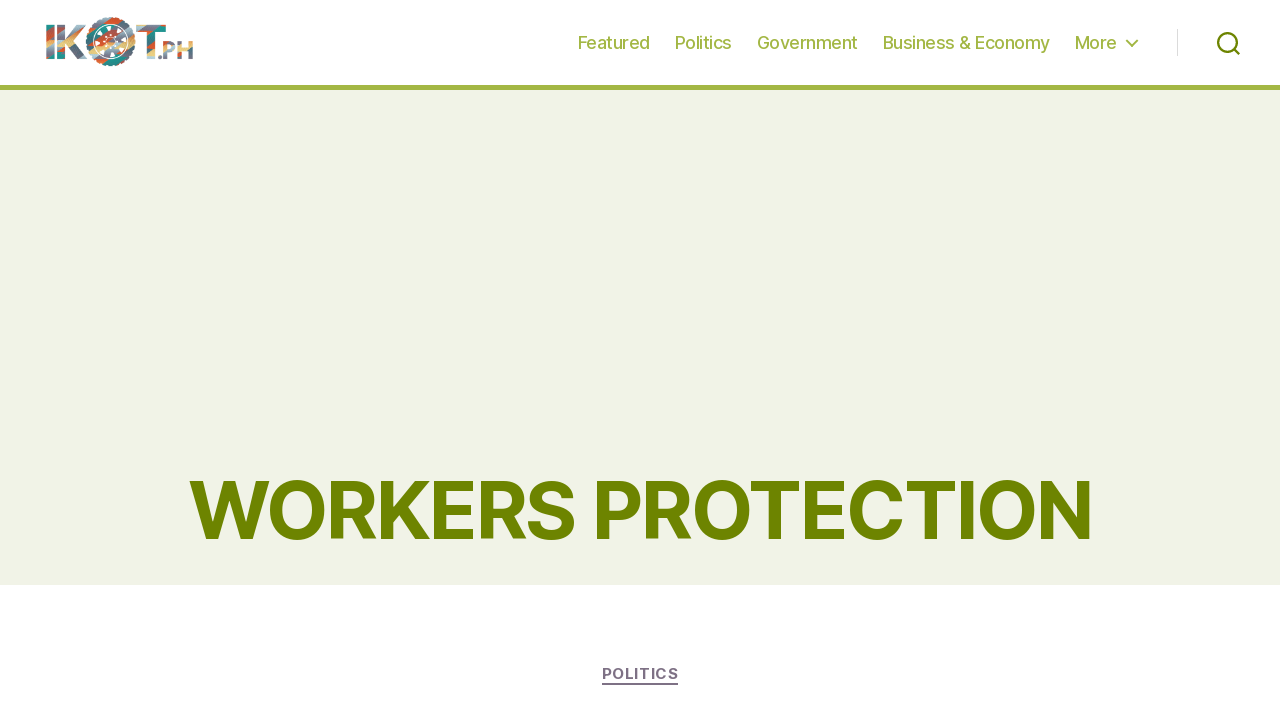

--- FILE ---
content_type: text/html; charset=utf-8
request_url: https://www.google.com/recaptcha/api2/aframe
body_size: 265
content:
<!DOCTYPE HTML><html><head><meta http-equiv="content-type" content="text/html; charset=UTF-8"></head><body><script nonce="KmS7XPi9EKZNCUFw1u2TvA">/** Anti-fraud and anti-abuse applications only. See google.com/recaptcha */ try{var clients={'sodar':'https://pagead2.googlesyndication.com/pagead/sodar?'};window.addEventListener("message",function(a){try{if(a.source===window.parent){var b=JSON.parse(a.data);var c=clients[b['id']];if(c){var d=document.createElement('img');d.src=c+b['params']+'&rc='+(localStorage.getItem("rc::a")?sessionStorage.getItem("rc::b"):"");window.document.body.appendChild(d);sessionStorage.setItem("rc::e",parseInt(sessionStorage.getItem("rc::e")||0)+1);localStorage.setItem("rc::h",'1768808714714');}}}catch(b){}});window.parent.postMessage("_grecaptcha_ready", "*");}catch(b){}</script></body></html>